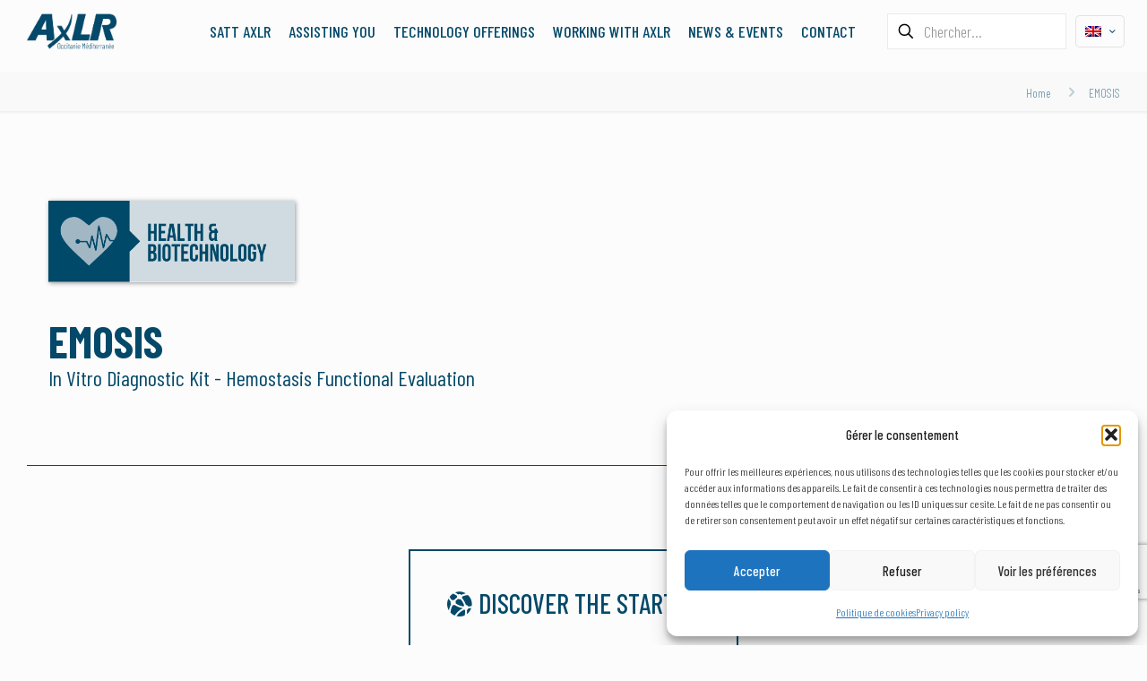

--- FILE ---
content_type: text/html; charset=utf-8
request_url: https://www.google.com/recaptcha/api2/anchor?ar=1&k=6LdNsKIUAAAAAN2GiSX1e48gJVMUkzzZtuMK7hJn&co=aHR0cHM6Ly9heGxyLmNvbTo0NDM.&hl=en&v=PoyoqOPhxBO7pBk68S4YbpHZ&size=invisible&anchor-ms=20000&execute-ms=30000&cb=r6gbpla8k28i
body_size: 48927
content:
<!DOCTYPE HTML><html dir="ltr" lang="en"><head><meta http-equiv="Content-Type" content="text/html; charset=UTF-8">
<meta http-equiv="X-UA-Compatible" content="IE=edge">
<title>reCAPTCHA</title>
<style type="text/css">
/* cyrillic-ext */
@font-face {
  font-family: 'Roboto';
  font-style: normal;
  font-weight: 400;
  font-stretch: 100%;
  src: url(//fonts.gstatic.com/s/roboto/v48/KFO7CnqEu92Fr1ME7kSn66aGLdTylUAMa3GUBHMdazTgWw.woff2) format('woff2');
  unicode-range: U+0460-052F, U+1C80-1C8A, U+20B4, U+2DE0-2DFF, U+A640-A69F, U+FE2E-FE2F;
}
/* cyrillic */
@font-face {
  font-family: 'Roboto';
  font-style: normal;
  font-weight: 400;
  font-stretch: 100%;
  src: url(//fonts.gstatic.com/s/roboto/v48/KFO7CnqEu92Fr1ME7kSn66aGLdTylUAMa3iUBHMdazTgWw.woff2) format('woff2');
  unicode-range: U+0301, U+0400-045F, U+0490-0491, U+04B0-04B1, U+2116;
}
/* greek-ext */
@font-face {
  font-family: 'Roboto';
  font-style: normal;
  font-weight: 400;
  font-stretch: 100%;
  src: url(//fonts.gstatic.com/s/roboto/v48/KFO7CnqEu92Fr1ME7kSn66aGLdTylUAMa3CUBHMdazTgWw.woff2) format('woff2');
  unicode-range: U+1F00-1FFF;
}
/* greek */
@font-face {
  font-family: 'Roboto';
  font-style: normal;
  font-weight: 400;
  font-stretch: 100%;
  src: url(//fonts.gstatic.com/s/roboto/v48/KFO7CnqEu92Fr1ME7kSn66aGLdTylUAMa3-UBHMdazTgWw.woff2) format('woff2');
  unicode-range: U+0370-0377, U+037A-037F, U+0384-038A, U+038C, U+038E-03A1, U+03A3-03FF;
}
/* math */
@font-face {
  font-family: 'Roboto';
  font-style: normal;
  font-weight: 400;
  font-stretch: 100%;
  src: url(//fonts.gstatic.com/s/roboto/v48/KFO7CnqEu92Fr1ME7kSn66aGLdTylUAMawCUBHMdazTgWw.woff2) format('woff2');
  unicode-range: U+0302-0303, U+0305, U+0307-0308, U+0310, U+0312, U+0315, U+031A, U+0326-0327, U+032C, U+032F-0330, U+0332-0333, U+0338, U+033A, U+0346, U+034D, U+0391-03A1, U+03A3-03A9, U+03B1-03C9, U+03D1, U+03D5-03D6, U+03F0-03F1, U+03F4-03F5, U+2016-2017, U+2034-2038, U+203C, U+2040, U+2043, U+2047, U+2050, U+2057, U+205F, U+2070-2071, U+2074-208E, U+2090-209C, U+20D0-20DC, U+20E1, U+20E5-20EF, U+2100-2112, U+2114-2115, U+2117-2121, U+2123-214F, U+2190, U+2192, U+2194-21AE, U+21B0-21E5, U+21F1-21F2, U+21F4-2211, U+2213-2214, U+2216-22FF, U+2308-230B, U+2310, U+2319, U+231C-2321, U+2336-237A, U+237C, U+2395, U+239B-23B7, U+23D0, U+23DC-23E1, U+2474-2475, U+25AF, U+25B3, U+25B7, U+25BD, U+25C1, U+25CA, U+25CC, U+25FB, U+266D-266F, U+27C0-27FF, U+2900-2AFF, U+2B0E-2B11, U+2B30-2B4C, U+2BFE, U+3030, U+FF5B, U+FF5D, U+1D400-1D7FF, U+1EE00-1EEFF;
}
/* symbols */
@font-face {
  font-family: 'Roboto';
  font-style: normal;
  font-weight: 400;
  font-stretch: 100%;
  src: url(//fonts.gstatic.com/s/roboto/v48/KFO7CnqEu92Fr1ME7kSn66aGLdTylUAMaxKUBHMdazTgWw.woff2) format('woff2');
  unicode-range: U+0001-000C, U+000E-001F, U+007F-009F, U+20DD-20E0, U+20E2-20E4, U+2150-218F, U+2190, U+2192, U+2194-2199, U+21AF, U+21E6-21F0, U+21F3, U+2218-2219, U+2299, U+22C4-22C6, U+2300-243F, U+2440-244A, U+2460-24FF, U+25A0-27BF, U+2800-28FF, U+2921-2922, U+2981, U+29BF, U+29EB, U+2B00-2BFF, U+4DC0-4DFF, U+FFF9-FFFB, U+10140-1018E, U+10190-1019C, U+101A0, U+101D0-101FD, U+102E0-102FB, U+10E60-10E7E, U+1D2C0-1D2D3, U+1D2E0-1D37F, U+1F000-1F0FF, U+1F100-1F1AD, U+1F1E6-1F1FF, U+1F30D-1F30F, U+1F315, U+1F31C, U+1F31E, U+1F320-1F32C, U+1F336, U+1F378, U+1F37D, U+1F382, U+1F393-1F39F, U+1F3A7-1F3A8, U+1F3AC-1F3AF, U+1F3C2, U+1F3C4-1F3C6, U+1F3CA-1F3CE, U+1F3D4-1F3E0, U+1F3ED, U+1F3F1-1F3F3, U+1F3F5-1F3F7, U+1F408, U+1F415, U+1F41F, U+1F426, U+1F43F, U+1F441-1F442, U+1F444, U+1F446-1F449, U+1F44C-1F44E, U+1F453, U+1F46A, U+1F47D, U+1F4A3, U+1F4B0, U+1F4B3, U+1F4B9, U+1F4BB, U+1F4BF, U+1F4C8-1F4CB, U+1F4D6, U+1F4DA, U+1F4DF, U+1F4E3-1F4E6, U+1F4EA-1F4ED, U+1F4F7, U+1F4F9-1F4FB, U+1F4FD-1F4FE, U+1F503, U+1F507-1F50B, U+1F50D, U+1F512-1F513, U+1F53E-1F54A, U+1F54F-1F5FA, U+1F610, U+1F650-1F67F, U+1F687, U+1F68D, U+1F691, U+1F694, U+1F698, U+1F6AD, U+1F6B2, U+1F6B9-1F6BA, U+1F6BC, U+1F6C6-1F6CF, U+1F6D3-1F6D7, U+1F6E0-1F6EA, U+1F6F0-1F6F3, U+1F6F7-1F6FC, U+1F700-1F7FF, U+1F800-1F80B, U+1F810-1F847, U+1F850-1F859, U+1F860-1F887, U+1F890-1F8AD, U+1F8B0-1F8BB, U+1F8C0-1F8C1, U+1F900-1F90B, U+1F93B, U+1F946, U+1F984, U+1F996, U+1F9E9, U+1FA00-1FA6F, U+1FA70-1FA7C, U+1FA80-1FA89, U+1FA8F-1FAC6, U+1FACE-1FADC, U+1FADF-1FAE9, U+1FAF0-1FAF8, U+1FB00-1FBFF;
}
/* vietnamese */
@font-face {
  font-family: 'Roboto';
  font-style: normal;
  font-weight: 400;
  font-stretch: 100%;
  src: url(//fonts.gstatic.com/s/roboto/v48/KFO7CnqEu92Fr1ME7kSn66aGLdTylUAMa3OUBHMdazTgWw.woff2) format('woff2');
  unicode-range: U+0102-0103, U+0110-0111, U+0128-0129, U+0168-0169, U+01A0-01A1, U+01AF-01B0, U+0300-0301, U+0303-0304, U+0308-0309, U+0323, U+0329, U+1EA0-1EF9, U+20AB;
}
/* latin-ext */
@font-face {
  font-family: 'Roboto';
  font-style: normal;
  font-weight: 400;
  font-stretch: 100%;
  src: url(//fonts.gstatic.com/s/roboto/v48/KFO7CnqEu92Fr1ME7kSn66aGLdTylUAMa3KUBHMdazTgWw.woff2) format('woff2');
  unicode-range: U+0100-02BA, U+02BD-02C5, U+02C7-02CC, U+02CE-02D7, U+02DD-02FF, U+0304, U+0308, U+0329, U+1D00-1DBF, U+1E00-1E9F, U+1EF2-1EFF, U+2020, U+20A0-20AB, U+20AD-20C0, U+2113, U+2C60-2C7F, U+A720-A7FF;
}
/* latin */
@font-face {
  font-family: 'Roboto';
  font-style: normal;
  font-weight: 400;
  font-stretch: 100%;
  src: url(//fonts.gstatic.com/s/roboto/v48/KFO7CnqEu92Fr1ME7kSn66aGLdTylUAMa3yUBHMdazQ.woff2) format('woff2');
  unicode-range: U+0000-00FF, U+0131, U+0152-0153, U+02BB-02BC, U+02C6, U+02DA, U+02DC, U+0304, U+0308, U+0329, U+2000-206F, U+20AC, U+2122, U+2191, U+2193, U+2212, U+2215, U+FEFF, U+FFFD;
}
/* cyrillic-ext */
@font-face {
  font-family: 'Roboto';
  font-style: normal;
  font-weight: 500;
  font-stretch: 100%;
  src: url(//fonts.gstatic.com/s/roboto/v48/KFO7CnqEu92Fr1ME7kSn66aGLdTylUAMa3GUBHMdazTgWw.woff2) format('woff2');
  unicode-range: U+0460-052F, U+1C80-1C8A, U+20B4, U+2DE0-2DFF, U+A640-A69F, U+FE2E-FE2F;
}
/* cyrillic */
@font-face {
  font-family: 'Roboto';
  font-style: normal;
  font-weight: 500;
  font-stretch: 100%;
  src: url(//fonts.gstatic.com/s/roboto/v48/KFO7CnqEu92Fr1ME7kSn66aGLdTylUAMa3iUBHMdazTgWw.woff2) format('woff2');
  unicode-range: U+0301, U+0400-045F, U+0490-0491, U+04B0-04B1, U+2116;
}
/* greek-ext */
@font-face {
  font-family: 'Roboto';
  font-style: normal;
  font-weight: 500;
  font-stretch: 100%;
  src: url(//fonts.gstatic.com/s/roboto/v48/KFO7CnqEu92Fr1ME7kSn66aGLdTylUAMa3CUBHMdazTgWw.woff2) format('woff2');
  unicode-range: U+1F00-1FFF;
}
/* greek */
@font-face {
  font-family: 'Roboto';
  font-style: normal;
  font-weight: 500;
  font-stretch: 100%;
  src: url(//fonts.gstatic.com/s/roboto/v48/KFO7CnqEu92Fr1ME7kSn66aGLdTylUAMa3-UBHMdazTgWw.woff2) format('woff2');
  unicode-range: U+0370-0377, U+037A-037F, U+0384-038A, U+038C, U+038E-03A1, U+03A3-03FF;
}
/* math */
@font-face {
  font-family: 'Roboto';
  font-style: normal;
  font-weight: 500;
  font-stretch: 100%;
  src: url(//fonts.gstatic.com/s/roboto/v48/KFO7CnqEu92Fr1ME7kSn66aGLdTylUAMawCUBHMdazTgWw.woff2) format('woff2');
  unicode-range: U+0302-0303, U+0305, U+0307-0308, U+0310, U+0312, U+0315, U+031A, U+0326-0327, U+032C, U+032F-0330, U+0332-0333, U+0338, U+033A, U+0346, U+034D, U+0391-03A1, U+03A3-03A9, U+03B1-03C9, U+03D1, U+03D5-03D6, U+03F0-03F1, U+03F4-03F5, U+2016-2017, U+2034-2038, U+203C, U+2040, U+2043, U+2047, U+2050, U+2057, U+205F, U+2070-2071, U+2074-208E, U+2090-209C, U+20D0-20DC, U+20E1, U+20E5-20EF, U+2100-2112, U+2114-2115, U+2117-2121, U+2123-214F, U+2190, U+2192, U+2194-21AE, U+21B0-21E5, U+21F1-21F2, U+21F4-2211, U+2213-2214, U+2216-22FF, U+2308-230B, U+2310, U+2319, U+231C-2321, U+2336-237A, U+237C, U+2395, U+239B-23B7, U+23D0, U+23DC-23E1, U+2474-2475, U+25AF, U+25B3, U+25B7, U+25BD, U+25C1, U+25CA, U+25CC, U+25FB, U+266D-266F, U+27C0-27FF, U+2900-2AFF, U+2B0E-2B11, U+2B30-2B4C, U+2BFE, U+3030, U+FF5B, U+FF5D, U+1D400-1D7FF, U+1EE00-1EEFF;
}
/* symbols */
@font-face {
  font-family: 'Roboto';
  font-style: normal;
  font-weight: 500;
  font-stretch: 100%;
  src: url(//fonts.gstatic.com/s/roboto/v48/KFO7CnqEu92Fr1ME7kSn66aGLdTylUAMaxKUBHMdazTgWw.woff2) format('woff2');
  unicode-range: U+0001-000C, U+000E-001F, U+007F-009F, U+20DD-20E0, U+20E2-20E4, U+2150-218F, U+2190, U+2192, U+2194-2199, U+21AF, U+21E6-21F0, U+21F3, U+2218-2219, U+2299, U+22C4-22C6, U+2300-243F, U+2440-244A, U+2460-24FF, U+25A0-27BF, U+2800-28FF, U+2921-2922, U+2981, U+29BF, U+29EB, U+2B00-2BFF, U+4DC0-4DFF, U+FFF9-FFFB, U+10140-1018E, U+10190-1019C, U+101A0, U+101D0-101FD, U+102E0-102FB, U+10E60-10E7E, U+1D2C0-1D2D3, U+1D2E0-1D37F, U+1F000-1F0FF, U+1F100-1F1AD, U+1F1E6-1F1FF, U+1F30D-1F30F, U+1F315, U+1F31C, U+1F31E, U+1F320-1F32C, U+1F336, U+1F378, U+1F37D, U+1F382, U+1F393-1F39F, U+1F3A7-1F3A8, U+1F3AC-1F3AF, U+1F3C2, U+1F3C4-1F3C6, U+1F3CA-1F3CE, U+1F3D4-1F3E0, U+1F3ED, U+1F3F1-1F3F3, U+1F3F5-1F3F7, U+1F408, U+1F415, U+1F41F, U+1F426, U+1F43F, U+1F441-1F442, U+1F444, U+1F446-1F449, U+1F44C-1F44E, U+1F453, U+1F46A, U+1F47D, U+1F4A3, U+1F4B0, U+1F4B3, U+1F4B9, U+1F4BB, U+1F4BF, U+1F4C8-1F4CB, U+1F4D6, U+1F4DA, U+1F4DF, U+1F4E3-1F4E6, U+1F4EA-1F4ED, U+1F4F7, U+1F4F9-1F4FB, U+1F4FD-1F4FE, U+1F503, U+1F507-1F50B, U+1F50D, U+1F512-1F513, U+1F53E-1F54A, U+1F54F-1F5FA, U+1F610, U+1F650-1F67F, U+1F687, U+1F68D, U+1F691, U+1F694, U+1F698, U+1F6AD, U+1F6B2, U+1F6B9-1F6BA, U+1F6BC, U+1F6C6-1F6CF, U+1F6D3-1F6D7, U+1F6E0-1F6EA, U+1F6F0-1F6F3, U+1F6F7-1F6FC, U+1F700-1F7FF, U+1F800-1F80B, U+1F810-1F847, U+1F850-1F859, U+1F860-1F887, U+1F890-1F8AD, U+1F8B0-1F8BB, U+1F8C0-1F8C1, U+1F900-1F90B, U+1F93B, U+1F946, U+1F984, U+1F996, U+1F9E9, U+1FA00-1FA6F, U+1FA70-1FA7C, U+1FA80-1FA89, U+1FA8F-1FAC6, U+1FACE-1FADC, U+1FADF-1FAE9, U+1FAF0-1FAF8, U+1FB00-1FBFF;
}
/* vietnamese */
@font-face {
  font-family: 'Roboto';
  font-style: normal;
  font-weight: 500;
  font-stretch: 100%;
  src: url(//fonts.gstatic.com/s/roboto/v48/KFO7CnqEu92Fr1ME7kSn66aGLdTylUAMa3OUBHMdazTgWw.woff2) format('woff2');
  unicode-range: U+0102-0103, U+0110-0111, U+0128-0129, U+0168-0169, U+01A0-01A1, U+01AF-01B0, U+0300-0301, U+0303-0304, U+0308-0309, U+0323, U+0329, U+1EA0-1EF9, U+20AB;
}
/* latin-ext */
@font-face {
  font-family: 'Roboto';
  font-style: normal;
  font-weight: 500;
  font-stretch: 100%;
  src: url(//fonts.gstatic.com/s/roboto/v48/KFO7CnqEu92Fr1ME7kSn66aGLdTylUAMa3KUBHMdazTgWw.woff2) format('woff2');
  unicode-range: U+0100-02BA, U+02BD-02C5, U+02C7-02CC, U+02CE-02D7, U+02DD-02FF, U+0304, U+0308, U+0329, U+1D00-1DBF, U+1E00-1E9F, U+1EF2-1EFF, U+2020, U+20A0-20AB, U+20AD-20C0, U+2113, U+2C60-2C7F, U+A720-A7FF;
}
/* latin */
@font-face {
  font-family: 'Roboto';
  font-style: normal;
  font-weight: 500;
  font-stretch: 100%;
  src: url(//fonts.gstatic.com/s/roboto/v48/KFO7CnqEu92Fr1ME7kSn66aGLdTylUAMa3yUBHMdazQ.woff2) format('woff2');
  unicode-range: U+0000-00FF, U+0131, U+0152-0153, U+02BB-02BC, U+02C6, U+02DA, U+02DC, U+0304, U+0308, U+0329, U+2000-206F, U+20AC, U+2122, U+2191, U+2193, U+2212, U+2215, U+FEFF, U+FFFD;
}
/* cyrillic-ext */
@font-face {
  font-family: 'Roboto';
  font-style: normal;
  font-weight: 900;
  font-stretch: 100%;
  src: url(//fonts.gstatic.com/s/roboto/v48/KFO7CnqEu92Fr1ME7kSn66aGLdTylUAMa3GUBHMdazTgWw.woff2) format('woff2');
  unicode-range: U+0460-052F, U+1C80-1C8A, U+20B4, U+2DE0-2DFF, U+A640-A69F, U+FE2E-FE2F;
}
/* cyrillic */
@font-face {
  font-family: 'Roboto';
  font-style: normal;
  font-weight: 900;
  font-stretch: 100%;
  src: url(//fonts.gstatic.com/s/roboto/v48/KFO7CnqEu92Fr1ME7kSn66aGLdTylUAMa3iUBHMdazTgWw.woff2) format('woff2');
  unicode-range: U+0301, U+0400-045F, U+0490-0491, U+04B0-04B1, U+2116;
}
/* greek-ext */
@font-face {
  font-family: 'Roboto';
  font-style: normal;
  font-weight: 900;
  font-stretch: 100%;
  src: url(//fonts.gstatic.com/s/roboto/v48/KFO7CnqEu92Fr1ME7kSn66aGLdTylUAMa3CUBHMdazTgWw.woff2) format('woff2');
  unicode-range: U+1F00-1FFF;
}
/* greek */
@font-face {
  font-family: 'Roboto';
  font-style: normal;
  font-weight: 900;
  font-stretch: 100%;
  src: url(//fonts.gstatic.com/s/roboto/v48/KFO7CnqEu92Fr1ME7kSn66aGLdTylUAMa3-UBHMdazTgWw.woff2) format('woff2');
  unicode-range: U+0370-0377, U+037A-037F, U+0384-038A, U+038C, U+038E-03A1, U+03A3-03FF;
}
/* math */
@font-face {
  font-family: 'Roboto';
  font-style: normal;
  font-weight: 900;
  font-stretch: 100%;
  src: url(//fonts.gstatic.com/s/roboto/v48/KFO7CnqEu92Fr1ME7kSn66aGLdTylUAMawCUBHMdazTgWw.woff2) format('woff2');
  unicode-range: U+0302-0303, U+0305, U+0307-0308, U+0310, U+0312, U+0315, U+031A, U+0326-0327, U+032C, U+032F-0330, U+0332-0333, U+0338, U+033A, U+0346, U+034D, U+0391-03A1, U+03A3-03A9, U+03B1-03C9, U+03D1, U+03D5-03D6, U+03F0-03F1, U+03F4-03F5, U+2016-2017, U+2034-2038, U+203C, U+2040, U+2043, U+2047, U+2050, U+2057, U+205F, U+2070-2071, U+2074-208E, U+2090-209C, U+20D0-20DC, U+20E1, U+20E5-20EF, U+2100-2112, U+2114-2115, U+2117-2121, U+2123-214F, U+2190, U+2192, U+2194-21AE, U+21B0-21E5, U+21F1-21F2, U+21F4-2211, U+2213-2214, U+2216-22FF, U+2308-230B, U+2310, U+2319, U+231C-2321, U+2336-237A, U+237C, U+2395, U+239B-23B7, U+23D0, U+23DC-23E1, U+2474-2475, U+25AF, U+25B3, U+25B7, U+25BD, U+25C1, U+25CA, U+25CC, U+25FB, U+266D-266F, U+27C0-27FF, U+2900-2AFF, U+2B0E-2B11, U+2B30-2B4C, U+2BFE, U+3030, U+FF5B, U+FF5D, U+1D400-1D7FF, U+1EE00-1EEFF;
}
/* symbols */
@font-face {
  font-family: 'Roboto';
  font-style: normal;
  font-weight: 900;
  font-stretch: 100%;
  src: url(//fonts.gstatic.com/s/roboto/v48/KFO7CnqEu92Fr1ME7kSn66aGLdTylUAMaxKUBHMdazTgWw.woff2) format('woff2');
  unicode-range: U+0001-000C, U+000E-001F, U+007F-009F, U+20DD-20E0, U+20E2-20E4, U+2150-218F, U+2190, U+2192, U+2194-2199, U+21AF, U+21E6-21F0, U+21F3, U+2218-2219, U+2299, U+22C4-22C6, U+2300-243F, U+2440-244A, U+2460-24FF, U+25A0-27BF, U+2800-28FF, U+2921-2922, U+2981, U+29BF, U+29EB, U+2B00-2BFF, U+4DC0-4DFF, U+FFF9-FFFB, U+10140-1018E, U+10190-1019C, U+101A0, U+101D0-101FD, U+102E0-102FB, U+10E60-10E7E, U+1D2C0-1D2D3, U+1D2E0-1D37F, U+1F000-1F0FF, U+1F100-1F1AD, U+1F1E6-1F1FF, U+1F30D-1F30F, U+1F315, U+1F31C, U+1F31E, U+1F320-1F32C, U+1F336, U+1F378, U+1F37D, U+1F382, U+1F393-1F39F, U+1F3A7-1F3A8, U+1F3AC-1F3AF, U+1F3C2, U+1F3C4-1F3C6, U+1F3CA-1F3CE, U+1F3D4-1F3E0, U+1F3ED, U+1F3F1-1F3F3, U+1F3F5-1F3F7, U+1F408, U+1F415, U+1F41F, U+1F426, U+1F43F, U+1F441-1F442, U+1F444, U+1F446-1F449, U+1F44C-1F44E, U+1F453, U+1F46A, U+1F47D, U+1F4A3, U+1F4B0, U+1F4B3, U+1F4B9, U+1F4BB, U+1F4BF, U+1F4C8-1F4CB, U+1F4D6, U+1F4DA, U+1F4DF, U+1F4E3-1F4E6, U+1F4EA-1F4ED, U+1F4F7, U+1F4F9-1F4FB, U+1F4FD-1F4FE, U+1F503, U+1F507-1F50B, U+1F50D, U+1F512-1F513, U+1F53E-1F54A, U+1F54F-1F5FA, U+1F610, U+1F650-1F67F, U+1F687, U+1F68D, U+1F691, U+1F694, U+1F698, U+1F6AD, U+1F6B2, U+1F6B9-1F6BA, U+1F6BC, U+1F6C6-1F6CF, U+1F6D3-1F6D7, U+1F6E0-1F6EA, U+1F6F0-1F6F3, U+1F6F7-1F6FC, U+1F700-1F7FF, U+1F800-1F80B, U+1F810-1F847, U+1F850-1F859, U+1F860-1F887, U+1F890-1F8AD, U+1F8B0-1F8BB, U+1F8C0-1F8C1, U+1F900-1F90B, U+1F93B, U+1F946, U+1F984, U+1F996, U+1F9E9, U+1FA00-1FA6F, U+1FA70-1FA7C, U+1FA80-1FA89, U+1FA8F-1FAC6, U+1FACE-1FADC, U+1FADF-1FAE9, U+1FAF0-1FAF8, U+1FB00-1FBFF;
}
/* vietnamese */
@font-face {
  font-family: 'Roboto';
  font-style: normal;
  font-weight: 900;
  font-stretch: 100%;
  src: url(//fonts.gstatic.com/s/roboto/v48/KFO7CnqEu92Fr1ME7kSn66aGLdTylUAMa3OUBHMdazTgWw.woff2) format('woff2');
  unicode-range: U+0102-0103, U+0110-0111, U+0128-0129, U+0168-0169, U+01A0-01A1, U+01AF-01B0, U+0300-0301, U+0303-0304, U+0308-0309, U+0323, U+0329, U+1EA0-1EF9, U+20AB;
}
/* latin-ext */
@font-face {
  font-family: 'Roboto';
  font-style: normal;
  font-weight: 900;
  font-stretch: 100%;
  src: url(//fonts.gstatic.com/s/roboto/v48/KFO7CnqEu92Fr1ME7kSn66aGLdTylUAMa3KUBHMdazTgWw.woff2) format('woff2');
  unicode-range: U+0100-02BA, U+02BD-02C5, U+02C7-02CC, U+02CE-02D7, U+02DD-02FF, U+0304, U+0308, U+0329, U+1D00-1DBF, U+1E00-1E9F, U+1EF2-1EFF, U+2020, U+20A0-20AB, U+20AD-20C0, U+2113, U+2C60-2C7F, U+A720-A7FF;
}
/* latin */
@font-face {
  font-family: 'Roboto';
  font-style: normal;
  font-weight: 900;
  font-stretch: 100%;
  src: url(//fonts.gstatic.com/s/roboto/v48/KFO7CnqEu92Fr1ME7kSn66aGLdTylUAMa3yUBHMdazQ.woff2) format('woff2');
  unicode-range: U+0000-00FF, U+0131, U+0152-0153, U+02BB-02BC, U+02C6, U+02DA, U+02DC, U+0304, U+0308, U+0329, U+2000-206F, U+20AC, U+2122, U+2191, U+2193, U+2212, U+2215, U+FEFF, U+FFFD;
}

</style>
<link rel="stylesheet" type="text/css" href="https://www.gstatic.com/recaptcha/releases/PoyoqOPhxBO7pBk68S4YbpHZ/styles__ltr.css">
<script nonce="0ul7X5EMwmTLv3VBDxj64Q" type="text/javascript">window['__recaptcha_api'] = 'https://www.google.com/recaptcha/api2/';</script>
<script type="text/javascript" src="https://www.gstatic.com/recaptcha/releases/PoyoqOPhxBO7pBk68S4YbpHZ/recaptcha__en.js" nonce="0ul7X5EMwmTLv3VBDxj64Q">
      
    </script></head>
<body><div id="rc-anchor-alert" class="rc-anchor-alert"></div>
<input type="hidden" id="recaptcha-token" value="[base64]">
<script type="text/javascript" nonce="0ul7X5EMwmTLv3VBDxj64Q">
      recaptcha.anchor.Main.init("[\x22ainput\x22,[\x22bgdata\x22,\x22\x22,\[base64]/[base64]/[base64]/[base64]/cjw8ejpyPj4+eil9Y2F0Y2gobCl7dGhyb3cgbDt9fSxIPWZ1bmN0aW9uKHcsdCx6KXtpZih3PT0xOTR8fHc9PTIwOCl0LnZbd10/dC52W3ddLmNvbmNhdCh6KTp0LnZbd109b2Yoeix0KTtlbHNle2lmKHQuYkImJnchPTMxNylyZXR1cm47dz09NjZ8fHc9PTEyMnx8dz09NDcwfHx3PT00NHx8dz09NDE2fHx3PT0zOTd8fHc9PTQyMXx8dz09Njh8fHc9PTcwfHx3PT0xODQ/[base64]/[base64]/[base64]/bmV3IGRbVl0oSlswXSk6cD09Mj9uZXcgZFtWXShKWzBdLEpbMV0pOnA9PTM/bmV3IGRbVl0oSlswXSxKWzFdLEpbMl0pOnA9PTQ/[base64]/[base64]/[base64]/[base64]\x22,\[base64]\\u003d\\u003d\x22,\x22FsOlw594DMO9w6wdwqtmdcOvDDHCrgsbwoDDvsKQw5LDsXvCjVvCqglNCcOoeMKqAx3DkcONw6xBw7wofBrCji7CgcKCwqjCoMKkwozDvMKTwoDCu2rDhDcqNSfCszx3w4fDqsONEGkDEhJ7w4/CtsOZw5M7U8OoTcOVNn4UwqrDl8OMwojCssKxXzjCtcK4w5x7w57CrQc+LcKww7hiOQnDrcOmHMO/[base64]/Dj0lzKFHCmsOJbXjCo2hsw4XDvcKoXWnDo8OZwowmwpIZMsKzEMK3d0vClmzChDMbw4VQWV3CvMKZw57CtcOzw7DCvsOJw58lwp1Mwp7CtsKTwp/Cn8O/wpUSw4XClR/Cq3Z0w5rDjsKzw7zDosOhwp/DlsK4I3PCnMKPU1MGDsKAMcKsPDHCusKFw41rw4/CtcOFwoHDihl5csKTE8KEwqLCs8KtOz3CoBNTw6/[base64]/DqsKUEcOtw7BHaybCmw7CrjTCpn87Ww/[base64]/wr3CvnbCg8Kod2/DrcOiw6IwGCfCmsKIB8OZJMKxw5zCj8KvUCXCvgDDp8Oaw4wNwrRCw71BU0YICR9XwrTCsFrDlV17SWh4w7wbSTg9M8OIEUZ6w7sBASYowoYMRMKccsK0JxfDoFnDuMK1w7/DuRrCt8OHLBQ0R0HClsKgwrTDlcKQdcO/F8KDw4XCgX3DiMKiCXDCoMKML8OUw6DDj8OTXSbCtAPDhVXDnsOCQcO2YMO6WsOpw5dyJsKywp3CqMO/dwLCvgwnwoLCvF8RwrwAw4vCuMODw7U1D8ODwrfDoGHDg0rDscKKAmtaesOZw4/DhsKSPUNxw6DCtcOCwrNWOcOiw5HDkVZPw7zDuAgtwq7DnDQkwqhYE8KgwpI3w4Z3dcK7ZGXDuDBNYMKdwr3Cj8OVwqjCucOlw7JrdTHCjMKOwpLCozRHesOJwrU8Z8OowoVQaMO/woHChhZGw5JnwrzClyNBSMOIwqvDjsOVLMKMwqzCjsKlfsOswpfCmi0MeG8FYx7CpcOxw7J2MsO+ByRUw6LDuT7DswzCpH4JccK7w4wcXsK5w5U9w7TDo8OKNnnDp8KbeGDDp1bCr8OeL8Oqw5/CjXw1wpLChcOVw7HDrMKrw7vConcmPMO+DkZXw7PCt8KjwpbCs8OGwp3DvsOXwps1wplVSsK8w6PCuRASVFwBw496U8OGwpnCqsKvwqpxw7nCn8OPcsOCwqbDscOZb1LDisKcw6ESw744w5R4XWkMw7ZXYGgSEMOiSXvDgwcpIW5Qw7bDvMOBdMOuUcOWw74fw5tfw6/DvcKYwpHCr8KCCzTDrVjDnXtMXzDCqMO4wpMXTzBYw73Dmlx3woXCpsKDCMOwwoI7woNSwrx4wqh7wrDDtHLCllLDpwDDpinCkRtbLsOrMcKhSEPDlhvDmC4yAcK/wo/CpMKMw5c5SMOLJ8OhwrXCksK0AHbDmMOswpIOwr5qw7TCmcOtQGzCh8KKGMOew7TCtsKrwr0ywoQ0LzvDvsKxX27CqjzCg24FQGh8WcOOw4PCl2NiHm7DicK/IcOaGsOPPgUcYGwIIy3Co3vDj8KZw7LCjcK9wqRNw4PDtSPCpx/CjxfChcOcw6fCucOYwoccwrwMDyFZRkRxw7HDo3nDkQfCoR3CksK0Ei5GXHxUwqkqwoNveMK/[base64]/DncKdwoPDiWLCmGzDuMOzwqUBwrlGwqdhPsOpwrnDji9XQMKgw7VDdcO9PsK2TsK/SlJBD8OxV8KfU015UE1Pwp9yw7vDgCsbMMKVXklTwpZ1NHTCuR7DjsOWw7gowobCnsKHwq3DnSXDimo1wqApScK3w6x5w7/DosOtPMKnw5vDoBgqw7E4NMKtwqsOPWFXw4rDm8KYRsOlw6kFTATCtsOhdMKbw6fCvcOBw49nVcOswpfCrsO/[base64]/WABAQAXChMOnw6EIw7syWWAqw7HCh8OvwoHDkUzCjcOuwpAnNcOZZGdbDwF8w4DDhFjCrsOLRMOiwqQzw79HwrRNdGDDm19VHzV8IH/DgHbDmsKMw70Awq7CqcOmecKkw6Qtw6jDrVHDqTnDrnIvWVp4WMOObEohwrHCoVA1KcOKw5EhHFbCriJWw6pNwrdxCzjCsGMCw5nClcK9wrZWTMKUw4kPLyXCiwQAOmBUw73Ct8KocCZvw6PDt8KuwrjCiMOGD8Ktw4fDucOMw7Vbw4/CmMOWw60twoLCncODw5bDsjcew6fCki3DpMKBb2PDrwXCmDfCkjobKcO3GAjCrTZdwptLw458worDsEkSwoNVwprDo8KXw6FrwozDtsKRMmh3K8KGRsOaMMKiwrDCs3fDpAjCsSMZwrfCl0DDtkwPUMKlw5nCocKDw4bCp8OWwpTCu8OKN8Kxw7TClg/[base64]/[base64]/[base64]/Cq8OLw554w7DCsTlcw5d0wrQjwq9zw5/DrMOdfMONwo4QwrdXQsK0K8KceAHCh1zDpsO7L8KtYMKew4wOw69KPcOdw5UfwrBDw5Q0IsKfw4fCuMO7Ul4Dw70wwq3Dg8OcY8OOw5PClcKowr9rwr3Dh8Kkw7zCssOqDjJDwqNLw7taWgNMw7gdHcO1JcOswoxMwr98wp/CiMKpwrAkJ8K0wr7Cr8KbOV3CrcKyVzcQw55PfHjCk8OrKMOwwqLDvcKBw6/DqyMzw7PCvMKhwrAew6XCpD7Cs8OFwpbCoMKhwoI4IBHDpEVZcsOefsKxS8KNIcO/[base64]/[base64]/[base64]/ChHVPwobCh8Kvw6Yhw6A+w6TDmcOuSzE/FhPDuHBJeMOkJsO6M1/[base64]/[base64]/DtXLDoxpld33DslV0wrUmQ8OSw7t/wokhwpAnwoc+w6xqTcKQwr0YwonDiSc2TCPCu8KHGMOaDcO6wpNEAcODfzbCkFg4wr/CkzTDshhgwqctw74MAR0uHgLDggfDn8OYGMOzAxjDpsKDw7ZVHTR4w6LCocKDdQPDl11cw4/DlsKEwrfCqsKqS8KjXERfaS1dw5Ykwp9gw4JVwqrCrybDn1jDthRVw4rDiRUIw6pscXBdw6LDkBLCrMKESRpSPETDrTzCucKMHlXCmMOjw7hDKwArw6MEEcKGA8K0w4l4w4AubMOANsKdwot8wqnCpW/CqsKwwoYmaMKaw6h2SjPCpzZqK8O3cMO0LMOBG8KTeG7DiQjDgE/[base64]/CkMKjwoTCuxtSSsKidMKVw5pBccKfw7UxeMKXwr3CmgJabjw2ME/[base64]/CrFdtwqrDv0PDt8KYw6LCiG0Lw4HCgQEOwoPCvMOdwpHDpMKpcEXCgsKwEBZdwoAmwo1awqPDh2zCmCfDm11iQsK5w7A+c8KRwo4KSEbDqsOnHiJEBsKow5zCuQPCmQ0VJSxFw4bCqcKMQsOhw4N1wr1pwrQYw4FOW8KOw4DDv8O/[base64]/CqMKwYh/CrsOHwrbDv8OCw580HnMPw7cFP8OIQcOiC3vCvMOkwonCq8OBPsOTwpt9A8OZw5/[base64]/L8O5CcKMw6HCixDCvcOFwolRXMKcwoPDoTZUw5HCk8OOwoVpGiUKZMO8Tg/CkAkiwrsow6XCmS7CgV7DhsKNw6M0wpjCp0TCicKNw5/[base64]/TTDDtElAKjjDrxM/LMOfwpPCuQcFw4HDvsKtwoEWTMKgw7PDtsKoP8Orw7jDuxHDjxQ/XsKOwq0Hw6B4McKzwrcpYcOQw5vCtGxyMjfDqBkGSXduw4TCilfCv8KZw67Dk09VN8KhYhvCjlXDtBPDtgHCpDnDjcKhw6rDvDdgw4g7JcOCwpPCgmnClMKfS8OCw7/[base64]/Dmw1tcsO0bsK2Hx7Dj3HDtTLDhEfDhUHDvcKML3Msw5HDssO3fGrCs8KRNsO2wrVxw6fDnsOUwpTDtsOYw43DtsKlDcKYWibDgMKzZys2w7/CnTfCuMO9C8K4wrFtwrfCqMOuw5o8wrTCkn4XYcOfw4Q5UEYzUjg0WlFvUcOew4kGKQvCvhzClgctRH7CtMOAwppQaFsxwpQXSR5LcBogw6pww6hVwpAYwofDpljDjkHDqDbCnzHCrxE9EG4DeVTCq0tFEMO3w5XDhU3CnMK5WsO2OMO5w6TDtMKZOMK+w4tKwr/[base64]/[base64]/[base64]/CjMKtwpEvBcK1w48RasKaWhTCkCPDqMKxwrvDhgUcw5vDo1JaHsOTw4TClEwiB8OkZXPDqcOMw57DqsK7acO2esOcwrvDiRrDsQZhGDPDssKbCcKpwrzCn0/DiMKbw4dGw7PClkPCoU3CmsOAccODw7gHecOMw5jDocOXw5V/w7LDqXDDqy1uUmMwFHw4PcOKbiDCjiPDrcOtwpfDgcOjwrsVw4XCmDdAwrx3woPDhMKaShUEFMK6csO/QsOKwp3DlMOAw7jCjkvDhgt9K8O8CMK+Y8KQFcOpw6zDmHY3wo/CjWY7wog2w7Ykw67DnsK7wqXDsFHCtXnDi8OENDrDsgrCtsO2B29Qw5Ziw67DncOSw7VZHz/CtsOHBH1yEEUdEsO/wrMLwrtjLm1dw6dDw53CocOIw5rDgMOCwppOUMKvw5t0w5TDoMOdw4B7ZsO0WSTDkcOLwot3NcKfw7LCgsO3cMKZw4Jpw7ZLwqk1wpvDh8Ofw5Ilw4TDlk7DkFp6w63DpEDDqRVgSzTCo37DhcOPw67CnF3CucKHw5/CjmTDmMOeW8OCwovCscO3ezE/w5PDvsObWRvDm3FowqrDm1dawoY1B0/[base64]/Dl8Ouw5DDsx1qPsKjw7UYwo7Cm8K6woPDmMKNOMKkwpY8P8O4ccKgcsOPFygsw6vCtcKmNcKyYUIcUMOWRWrDgcOfw7N8XhPDkQrCoTLCvsOJw6/Dmz/CozLCgcOAwogjw5J7w6Ydw7bCn8O+wovCvxcGw6lNOS7DjMKjwoxDY1I/ZE1lQk/DgMKqYnMHLwwTecOfE8KPPsKPVkjCjMOwNQ/DrcKuJMKEw6LDoRhzCQwdwqcse8OSwprCsx5JJMKfcBXDosOEwpVaw7UYcMOzDwjDuRnDlTsSw5B4w4/DpcKcwpPCgnI0CGFdfcOkIcOnA8OLw6rDiCZJwrrCt8O/axYLesO/S8O3wpjDvsKkODLDg8Kjw7cbw7YVXAfDisKMUgvCuXBgw47CmMOqUcK9wpHCkWMbw5/[base64]/[base64]/CnSdJWMOGJsKZDQrDsigHP8OwFDjCmGXDngsowqxkZFbDjSFIw501AAnDsnLDocOLUknDtVbDgzPCm8ObIA8XMjVmwqJWwoNowrpfZlBbw7vCrsOqw7vDgHpIwrEQwozCg8OCw7o3woDDsMOvZiYJwohyQg5wwpHDkHpIesOZwqrCgEgSXWXDsBNfw7XCtB9uwq/DusKvSzB6BAnClzfDjiILdGgGw4V+wpo/H8OFw5fCr8O3R1Jdwqp7ASfCk8Oow6xvwqF5w53DmSrCr8K0PT/Cqjl6fcOJSTvDqCY1X8K1w4RKPkhmRcOSw6tNPMKnJMOjHHxlDFfDvcOGYsOZdQrChsOwJBvCkynChjA7w47DnV4NTsOCwoDDrXgZLTMxw5TDvsO1ZFQEHsOQDMKOw7zCoW/DusOeHcOzw6VhwpXCgcKww6/DmHDDp07CoMOxw4zCjRXCo1DCrsO3w6cYw5Y6wqtMCQILw4rDnMK3w5sRwr7DisKsasOowpdsC8Obw75XJHDCpl1Nw7ZCw6E4w6w/wonChsO0JE/ChXbDqB/CjQDDmcKfwq7CqsODZsO7esOaYHxIw65Xw7XClkvDp8OBMsOaw6kOw6rDnCRNMjnCjhvCliMowoTDhzYcJwTDocKmfDlnw7t/YsKpG3PCsBRSC8OZw5NNw6bDv8KdTjPDlcKowp5VKcObdHbDjwYQwrxQw4BTJU4GwrjDtMKkw5UwLk5NKQ/[base64]/CvHHDp10kw6bCjcK9wr15CsKne8OQMnnChcKgOHM3wrdXIlElfU/ChsKzwo4Ga05wF8KpwrXConjDuMK5wrpYw7lEworDisK0JmEEW8K8YhfDvQLCg8KIwrVBMHHDr8K/a0zDisKJw4oMw6xvwqsGAn/DnsKSMcKfc8K8YFQdwo3Cs059KE7ClAhhMsKTNBVwwpTCo8K/B0vDlsKQIsK2w4jCt8OfLMOAwqo5wqnCr8K+LsOUw6nCuMKSWMOgIwPDjD/CuU44X8KWw5fDmMOXwql7w6cYIsKyw5d4Oy3DqgNDNcOXBsKRTyArw6RpBMOVUsKiw5TCpcKZwoErYzzCqMOBwq3CgxnDuDTDucOyDcKAwonDolzDpifDglHCnkwewrQySsO7wqPCmsO4w5sJwoTDvcOiaSFyw7tqR8OgfG58wok7w4LDmHF2SXjCvx/Cv8KXw6pgfsKswqIpwrgsw5nDg8KfAlBbwpLCvD1NL8KmZMO/K8ORwobDmEwUVsOiwrvCj8OzHRBjw53DscOwwoRGasKVw43CmxMhQk3Dji3DtsOsw7Aww77DksKYw7XDoBvDsnXCqA/DkMO3wqZmw6AoeMOEwrYVEQ5uUsKcdzRIDcKnw5FOw4nCj1DDmX3DtGDCksKSwpPCpFTDlMKnwqHDskfDrsOsw77CmiIgw78kw6J+wpU5eG4uFcKJw64rwqXDiMO7wpHDisKtYTzChsK1eghsX8KtVcKHe8KSw6JwPMKiwpQRKz/Dt8KLwpfCmSt8w47Dvn/[base64]/[base64]/w5HCnsK5YVDDoH0DXXHCm2B8NcKZeTDCqVEOTCDCmMKHXW7CrVkpw6x9RcOpIMKHw4PDjsKLwrFXw6rDiGLCkcKkw4jCvCMmwq/CpcK4wqRGwpV7GsKNw5MrC8KEamUXw5fCgMK2w71Kw59Fw4bCjsKacMOhF8OwN8KnH8ODw5YzKwXClWLDtcK+wr8lbcO/XsKSJA3DkcK0wpBtwqTCnRTConrCjcKdw7IJw68SHMKrwpvDnsOSAsKmc8O/wqvDk2tdw7tIUgd8wrUuw59UwrUqeBYdwqvCrhsSY8KqwrZLw7/Di1rCrU9ZUybCnHbCmMKEw6MswpPCmkvDqcO5woXDksObVg8Fw7PDssO4DMOew4/DiEzCp3PCjMOOw6XCtsKVa2zDrjrDhkvDiMKEQcKDZFcbJ2Urw5TCuDMfwr3DgcKWW8Kyw4zDqhg/w4R5QsKowoghPTIRWyzCo1/[base64]/wplgw4xcwrjDgsKNR2Z2NsOud17CtFl8A8KYNS3CrcKJwpJbZS/Dnh/CtX3CgAvDuiwlw6ZZw4jDsGTCiCR6QsOtViElw5LCisKxAVLCnGzCosOSw6VcwoQfw6gcGAjCmTzCicKDw6h4wp4lcWw9w44dZ8OrZsOfWsOCwqREw5vDhQkew5jDgsKvWkLCpsKow6VzwqfCk8K7A8OBUEXCqH7DtxfChk/[base64]/Og9hSzXDlsOrasOUTHHCjMKBw5RUASk7JMO9wrRZLUcywpsIA8Kowok7A1DDpU/[base64]/[base64]/[base64]/Do8K9IMORwojCmhIXEMOIw6lvfMKxw6YDbyB2w6liw7LDtBVgf8O2w7DDlsODN8KIw5dCwoB2woNWw6ZiBQgkwq3CksOfeyjDmhYqEsOVKcOtLMKMwqgLTjLDmcOJwobClsKYw6fCtxrCqijDmyPDl3fCrDbCu8OMwpfDgX7CmiVHdsKIwpDCkzPCgWPDh2ARw689wr/Di8KIw63Djz4oSMOtw7bDvcKRQsOUwqHDgsKHw5PDiH1Rw6ZzwoZVw6hkwp3CpBZUw7JuWFjDtMOHSivDuX/DhsOPQ8OhwpZFw5QJZMOZw4XCg8OaEHXCuSMSNHzDjhR+wrM4w4zDvlY7DFDCjEQfLsKrQ25NwoNWDBIvwrjDgMKCAEhswo9/wqtow5QOF8OpecOZw7vDhsKtwqnCssOxw51BwoHCrC1UwqnDvAnCo8KKKTPCqm7Dv8ODfcKxABUJwpAqw69QPHTCngdiwqNMw6R3NGsjWMOYLsOpYMKcF8OYw4Jlw5HCksOlFF3Cgz8ewqUMB8Kpw7bDsXZeeE/DlhjDgHNOw7XCuhc3acKNOzzCiU7CqzhcOzfDvMKWw4dZcMKFHsKlwo9iwrwVwoocWU5Ywp7DocKfwoHClG5iwr7DuVAMNQVdKcOVw4/Cgn3CshMcw6zDrQUlbHYAAcOJOXTClMKewqHDkcKrZF7DswBzS8KfwokJBH/CqcO0w51fOnFte8O5w5jCgyPDq8O5w6RWVUbDhXQNw6ANw6RlBMOzCjzDulzCssOJwo09w5x9GRXDq8KAbGjDs8OIw4DClsKGQSN5ScKkw7bDk0YgZlIzwqUiGXHDpC/Chit/DcO9wrkpwqHCvTfDhQbCvn/DuXXCkSXDj8KDSMK0QwsEwoorPzY3w7YYwr0JS8OSbT8+bnMDKA0Zwq7Cs2LDvwTCv8OswqIEwr0qwq/[base64]/w4LDt8O+wokZw6owNcOhPn/DtV7Du8K4w6Q6w6IVw4I4w4kZbghdLsKBGcKZwpMmM0LDiR7DmcOFbks7FsKTAHZ/w540w7jDmcOsw4zCk8KvKsKcd8OWWnPDhMKoC8Kxw7HCgcOaBsOPwrjChXbCqXXDvy7CtyhzC8OvG8OdWyTDnMKJCg0ewobCmQbCkUNMw53Cv8KLwpMvw67CsMOGTMOJGMK+EcKFwrsVNH3Cr3lhbSPCn8O9bT8LKcKGwok7wpE8Q8OSw7FKw65Sw6UQQMO0CMO/w7ZvY3VTwotbw4TCh8O6b8O7YCzCtMOSw7xyw4zDjMKMUcOnwpDDvMOiwqF9w4PCicO0R27DgHVwwqXDmcOsJGdBbMKbHhLDgMObwr0mw6XDisOEw4opwr/Cvl8Cw7IqwpQkwrAaQBXCu0DCkUrCpFzCh8OYQFDClEVSRMKICWbDncOrw4QRJy9KV0x0AcOgw7/CtcO8EHbDhD4KHEIdZCDCoCNTRyc/QBMnUMKWE27DucOvJcKWwrTDisO+SmQjUDfCjcOGXsO+w7XDqHPDnWLDpsOfwqbCtg1xOsK/wpfCjQnCmkTDoMKdw4PDm8KARUdvGFLDoUEZWmBFC8OHwrfCt2hnQmRaeQvCjcKSdsOpQsOEEsK8J8OLwp0eNizClMO1XmrDo8KIwpsHNcOIwpRGw6rCqnpPwp/DqUsuFcOvc8OxRcOKWWrCtHHDoSNiwq/DoRrDjXQEIHXDmsKDNsOEaBHDo2h0McKdwpZVL1bDtwgIwol2w5bDnsOvwq11HnvCsRrDuS00w4TDjDsLwrTDgE9GwqTCv2Blw6LCrCUPwqwqw5Umwp8IwoJ3w65iNMKYwoPCu27CmsO6IMOWXsKywr/CkzkkUSUTQMOAw6jCosO5X8KDwp9owoAGGgxdwo/CsF8Zw6LCogdEw5bDgmp9w6QZw7zDoAolwrQnw6TCssK4dlXDjl0MOsOfQcK9wrvCncO0MxsiPsOFw7DCowDCkcK2w5zDuMO4ScOsGzURdiIYw6LCp3t8wpzDrMKIwoJ/[base64]/Cszwpw5pCbWbDpRDCoWcLZ8Kiw7XDhMKqwrs3WGnDh8OPwoLDjcO6DcOJNsO+csK/w73DrnHDigHDgsOwO8KBNCTCkSd3JcOTw7EfO8Onw68cJsKtw4Z+wrFKKsOcwoXDk8KlbxMDw7vDuMKhLhHDv2HCpsKKKTPDnnZqHnVUw7/CgADDuz7Dk2goRWnCvCnDgWpiXh4VwrbDtMOqaG/Dh2BrTRpjdMOgwo/[base64]/DocKsacOkw6F+w6Z/JcKzw5zClsO6w53DkRPDocOXw4jDu8KYaG/[base64]/SsO8wqNOwoErwpzDsHQnw6pIR8OvwppWBcOBw7nCjMOhw5k5woPDs8OHWMKcw7NXwrnCsxsCIMOTw6s5w6TCjlnCjnzDtxUxwrV3RWXCkjDDiV4Iw7jDosOQbghew6NFDmXCpsOzw5rCtTTDigDDmhnCnsOswp1Pw7RWw5fCv2/Do8KmYcKcw7k6e3YKw49Iwrx2c1lIf8Kgw71AwoTDjj8/wpLCi0jCm17ChFB6w4/ChsKLw7nDrC8jwot+w5RkCMOPwo3Cq8OAwrzCncKEck8kwofCvcKqUQjDjcOHw6Eow67DusKwwpFNbG/[base64]/Dh18Xw7DDlsKMZDcQw6NYZcOywo0iWMO3RThATcOxDcOIRsOtwrvDn0nCgm0dV8OfOhDCnsKgwpnDjGtmwpZOEcO7DcKfw77DgwZ5w47DokBhw5/[base64]/wqfDnxpDw5LDmwvDtSnDn1l1woPCssOBw6k+Gk0Pw7bClUHDtsKFCUIQw5dVPsKAw7oywox8w5nDkVbDq0xYwoVjwroWwpbDnsOIwrbDucKTw6slF8KKw4XCsxvDrsOpf0zCvUvClcOtRQDCkcKCa3rCh8O4wqU3DDwdw7DCtTIffMOFb8Owwr/[base64]/[base64]/[base64]/CisKvLnMkw7BsSmbDhcOTX8Osw7/[base64]/w7tPw6bDjcK3wo1PwrXCh8Kew7TDi2dlTk/[base64]/[base64]/woUGwpXDisKdwq1ewpjCjMOXw5bChMO/Z8ORdEbDt3IDwrnCt8KmwpRKwprDj8OPw7wHPC7DqsOhw5IUwrJtwoTCtCh5w4wywqvDvVpZwolcA3/[base64]/DhURTw7kKwprDoMOYIsO6w4zDvMKOAXfCtMOgO8KIw6tOwrjChsKSL1jCmHoiwpvCllEDd8O6aVdKwpXCt8OIw4HCj8KKDlfDuzU5dsK6PMKsQcKFw4QmM27DjsKJw5/CvMOgwrnChcOSw7ABD8Kxw5DDjMOUYk/CmcKWecOLw6Bow4TCpMKUwpAkFMO1SMO6wrcOwo7Dv8KDdGfCocKlwrzDvygawoUPHMKvwqpHTijDk8KaBXUdw4nCmmtdwrTDvGbCshbDjTzCvydrwrrDosKDwozDqcOfwqUgHcOCTcO7dMK1BmTCv8K/JgRmw5DDm39AwqccOzwjPk4ow43CiMODwp3CpMK1wq0Iw6IVYGEywopmUz3CssOAwpbDpcKbw6PDriXDsEM2w7PClsO8IsOwSiDDoHTDrG/CucOobl1SRnDDmUPDi8KqwoI1dSx0w7TDoTAHSH/[base64]/w5/DvsKmacKxVDUnV2bDrcK5w51QNMKFw4zCoHvCv8Ouw53Cj8Kqw4bDrMK+w6XCgcKjwokww7w9wrfCtMKrJGfDrMK2ECt0w70uHxwfw6HCnA/CiFDClMOMwpYDGUvDrnQ1w6fCjFjCp8OzbcK5IcO3U2LDmsOaCinCmnUfb8OuccOzw5piw7Z7bnJbwrdEwqw7XcONTMKvwoFGScOrw5XCrcO+Kytwwr1Ow7XDvnQmw6nDsMKzIwzDjsKHw5kIPcOvMcKEwozDisOYG8OGUXxEwr40PMOneMK3woXChBo+wqRPSmViwo/DjMOEJ8OlwqwXw5LDrsOwwoDDmjhfM8Kef8O+ODrDmVvCvsOswqPDosK9w67DoMOnGlVjwrR4aChFbMOcUH7CtsOqU8KgbMKEwqDCmXPDiyRvwp1ew6ZRw7/DvH99TcO1woTDhAhjw6JhQ8Opwq7Cr8Ovw5hqE8K2CSVvwr/Dv8KvXsKvecKgEMKEwrgfwrzDvWkgw5ZWDxkMw43DuMOrwqnDhXBvecKHw6fDq8KfPcO8RsOeBB8pw68Ww7rCisKew5jCvcOHLcOtw4B1wo8mfsORw4vCpkZHbcO+H8KywpNjO1PDgEjDh2bDjU7DtsKew7Vnw6/[base64]/Dg0zDng/Di8O9w7IALUjCsChJGMO+woU7wp3Ds8O1wp4bw79EI8OhYsKuwrZMWcKHwpjCl8Oqw49fw4Epw7EawoFnIsOdwqRbDxHCpXUJw6rDk1/Cj8O9w5FpDUfDsmVbw7p5w6AzEsKUM8OqwoUDw7Bow51swpB0W0TDkxLCpX/Cv2haw6TCqsKsQ8KEwo7DuMKZwpDCrcKMwp7DusKowqLDrsOHHWQOdVBrwq/[base64]/Ck8O5wrDDsMOywr/CqcKuEMKmFMKwFGlhWMKCPcKaAcO/[base64]/CocOsAFPCnwPDk8KGwrHCrcKMQcKPQi3CvcKnw53Dhw7Cl8KsNT7CmsOIehgWwrQqw6bDimrDrFHDkcK3w7EBBFnDgWzDs8K7P8KAVMOpE8OWYyDCm29nwodDS8KTHABZeARdwqzDgMOFTW/[base64]/[base64]/DgErDt1/CnnzDgAvDnjjDgcOlwqBRw5nCkMOYw74Rw6lrwqUVw4VWw73DgMKhSjjDmG3CtQTCicOsasOBQsOGL8KZS8KFXMKYOFsgbAnDh8K4SsOuw7A/EgVzG8KrwogfE8OVI8KHC8KFwqbCl8O8wrM9OMORPyDDsCfDklPChFjCjnEewrddT1o6csKdw7nDsVPDm3Esw43CoRrDs8OoKsOEwrVNwqbCusKEwo4ewozCrMKQw6oCw745woDDtsO0w6HCkWXChjXCi8OkQCXCk8KAE8K0wq/CoAnDgMKGw5cOesKhw6s1KMOHdcKtwpkccMK+w7HDv8KtaTLCvizDnXJpwoM2eW08E0vDv1HCh8OWPHpvwpETwooow53DncOnw4w+DsObw7xdwpxEwrHCrzPDjUvCnsKOwqfDr1vCiMOYwqjCiS3ChcOjaMK5K1/[base64]/[base64]/FUXCpMKQex3CvMOcXWsgw6rCm2DDl8OBT8KgYRTCn8KIw6TDqMKEwrrDvlY5eGJQacO8FVt9wqJ/OMOow5lnNVx0w4PCqz0pOBhZw77DhcKgGMOiwrZQw5kmwoIdwprDmS1hKzAIARtWWWHCkcOtXw0HGE/DhETDiQfChMO/PUIKHHIoecK3woPDnX59fAV2w6LDpcO8MMOZw5wESsOLGVtCMQzDv8K7LDPDlgpjc8O7w7/Cp8OoOMK4K8O1cSvDpsOQwrzDih/DrTlBSsKSw7jDgMO/wq8awpocwofDnW3DqGYuH8OiwoPDjsKTLjciU8KOw6sOw7fCvnrDvMK8UnRPw6c0wrY/VsK6bF8UfcOjDsODwqbCtEBswplGw77Dmk4HwqoZw4/DmcOtd8KVw7vDhDtCw5gWPBYDwrbDr8KTw77CicOBd2DCuW3Cm8KndyIbM2bDj8OCHMOYXT1PNBgaEH7DgMO/M1EpUXVYwqbDgiLDgsKHw74ew7rCmWQfwrAcwqRsQXzDicOGFsOowo/ChMKFUcOGasOqdDtOJjFPUTYTwp7CoGvCt3I+OQPDmMOnOl/Dn8KsTlDCpiwMScOSSCXCg8KvwobDq14zVcKPIcOPwr0Iwo/[base64]/DscOHKsK4wok8wpPDghzCuwfDtjpww6cDwo7Dv8OewqssC1nDisOIwqbDmA5Nw4vDtcK0MsK/w5vCoDjDkMOjwrbCj8KFwr/DqcKFwqnClE7DuMOawrxmOTISwojCn8KRwrHDpA8UZm/CuWhSc8KOE8O/w4zCksKpw7BMwqVkUMO4W3XDiS7CsV/DmMKUKsO5wqJnIMOPH8K8woDCjcK5A8OMZsO1w5TCpWJrU8Kkcm/[base64]/CpjjDlQpnwq/Cm0bDihnCk0F1w4YNNTAaKsK4UsK2azxYIxtwHcOrwqzDoRvDjMOvw6zCkXXDrcKaw4cxDCPDvMOnKMKvWTVow5dUw5TCv8Kcw5/DscKrw61DD8OAw5t4KsODFX04YzXClyjCkSbDlcOYwpTCp8KHw5LCrhF+b8O1VyvCssKKwr1OZHPDj2jCoEbDpMKrw5XDiMOVw7A+LFnClmzCrmRtUcKFwrnCsTjDuV/CsXpIA8OuwrRxFCUPOsK1wrcQw4DCjMOqw5xWwp7DtDs0woLCvAnCocKNwppMb2/[base64]/fsK2cMKiI8KowrNjSsOnwpsuw5zDqgpkw7MmKcK+w5cGejwHwocZCTPDunB/w4N5FcO5wqnCscOHLHt9wqhdEGDCmRXDtsKRw58Kwr8Aw5rDpkXCmsOFwpvDpcObbBoAwqvCmUfCv8OaTCrDhsKIBcKUwp/DkGXClMKGOsOTETzDqF5yw7DCrMK1T8KPwoHCksO0woTDrkw7wp3CghEXw6ZjwqkQw5fDv8OXMznCsl5DHHYvTCoQCsOewrofI8Otw7diw7bDssKdPMO5wrVoIR4Hw6IfZRROw6QENsOQXyIWwqTDj8KbwrYtSsOIQMOmw77CqsOfw7R3wpbDkMO5JMKGwo/Cvm3CnxJOFcKfbUbCpnPCjh18WHPDp8KKwqc4wpkJVMOGEjbCv8OLwpzDh8O6ThvDsMOfw5oBwrJ+HwByCcOOJFFrw7HDvsO0YB5rZH5/XsKebMOlQy3DsT9sBsO4F8K4dVsSwr/DmsK5YcKHw7B/LB3DrXsgPBnDnMOMwr3DkxnCnVrDmFHCoMKuDClHDcKVEDIywpUBwrDDosK8LcOBbMKtEiFJwojCuHQMY8KTw5vChsOZEcKXw5LDksOMR24GPcOZA8OawqrCvG7DicKsf3PCusK+Sj/DpsO8SzQRwpFEwrkDwrXCklfCqcO5w5ApcMOkGcOLFcKgQsOpccOVZsK5VsKpwqsFw5MZwpEYwqZ0fcKbY2XCjMKZLgY3TRImMsKQaMKGNMOyw4xOUDHCmFjDpQDDksOMw7cnYw7DisO4wojCtMOBw4jCkcOTwqEiA8K/IUsDwpHCvsOEfCbDqHR6bcKwB2vDu8KzwpJ5McKEwrsjw7zDg8OyGzAOw5/Du8KFEUFzw7bDqB/DrGDDs8OFLMODbDMfw7XDuS7DtDjDlw9sw498KcOUwpfDoghMwolHwpMzf8OtwrIXMxzDliHDn8KwwrpIDMKwwpRzwrQ8w7pow7dcw6Jqw53CmA\\u003d\\u003d\x22],null,[\x22conf\x22,null,\x226LdNsKIUAAAAAN2GiSX1e48gJVMUkzzZtuMK7hJn\x22,0,null,null,null,1,[21,125,63,73,95,87,41,43,42,83,102,105,109,121],[1017145,652],0,null,null,null,null,0,null,0,null,700,1,null,0,\[base64]/76lBhnEnQkZnOKMAhk\\u003d\x22,0,0,null,null,1,null,0,0,null,null,null,0],\x22https://axlr.com:443\x22,null,[3,1,1],null,null,null,1,3600,[\x22https://www.google.com/intl/en/policies/privacy/\x22,\x22https://www.google.com/intl/en/policies/terms/\x22],\x22MQBAq1fM/1FydmKivwuBuY/UrgYNQI9t63MZlpr8ju8\\u003d\x22,1,0,null,1,1768800640037,0,0,[61,186,36],null,[82,247,26,161,74],\x22RC-AzNjg-rGk8oaNw\x22,null,null,null,null,null,\x220dAFcWeA74prA47hlIbMvfu3cIFhm7-yDSHNPVhp3Vsp1rMvjCb5o4mKQ5mKFUTglD1-K5um2rORq1pIltzc6ir4ssgNAYJpFOWg\x22,1768883439962]");
    </script></body></html>